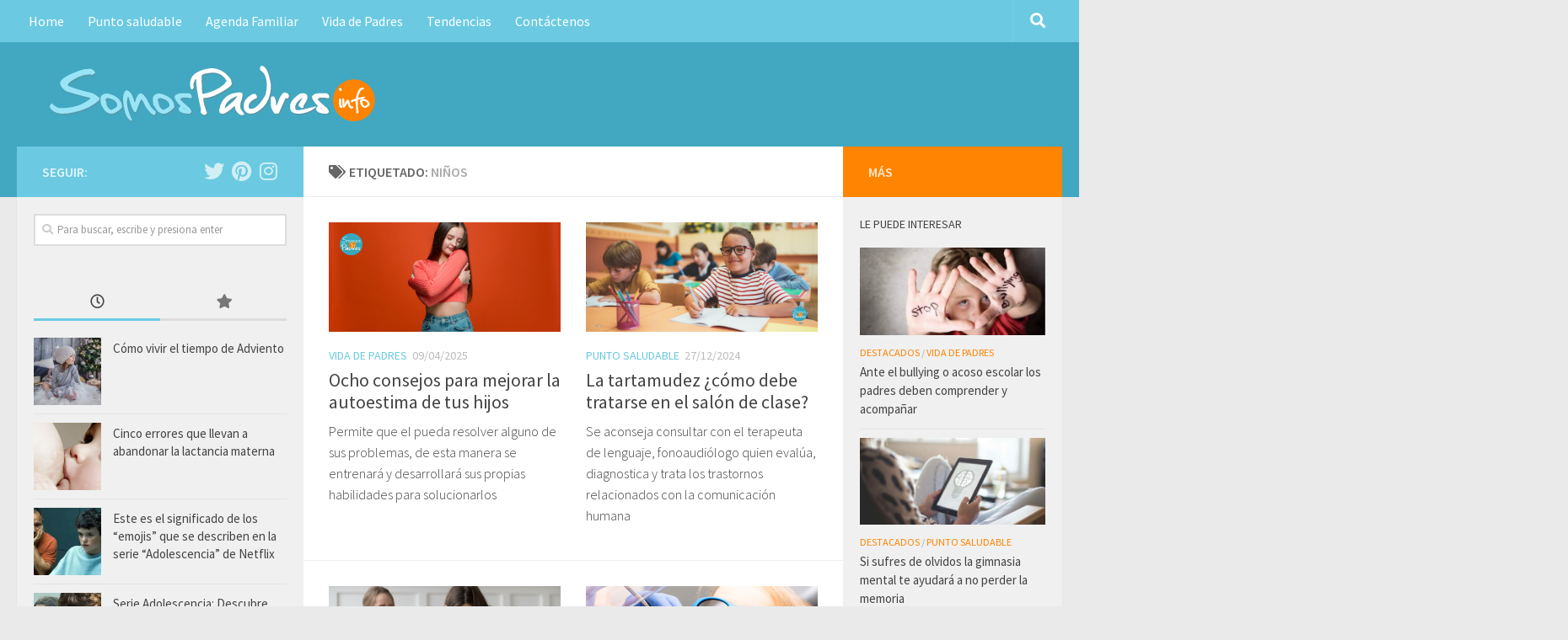

--- FILE ---
content_type: text/html; charset=UTF-8
request_url: https://somospadres.info/tag/ninos/
body_size: 11879
content:
<!DOCTYPE html><html
class="no-js" lang="es-ES" prefix="og: http://ogp.me/ns#"><head><meta
charset="UTF-8"><meta
name="viewport" content="width=device-width, initial-scale=1.0"><link
rel="profile" href="https://gmpg.org/xfn/11" /><link
rel="pingback" href="https://somospadres.info/xmlrpc.php"><title>niños Archives - Somos Padres</title> <script type="07f1a3983ca48ac609056a13-text/javascript">document.documentElement.className=document.documentElement.className.replace("no-js","js");</script> <link
rel="canonical" href="https://somospadres.info/tag/ninos/" /><link
rel="next" href="https://somospadres.info/tag/ninos/page/2/" /><meta
property="og:locale" content="es_ES" /><meta
property="og:type" content="object" /><meta
property="og:title" content="niños Archives - Somos Padres" /><meta
property="og:url" content="https://somospadres.info/tag/ninos/" /><meta
property="og:site_name" content="Somos Padres" /><meta
name="twitter:card" content="summary" /><meta
name="twitter:title" content="niños Archives - Somos Padres" /><link
rel='dns-prefetch' href='//s.w.org' /><link
rel="alternate" type="application/rss+xml" title="Somos Padres &raquo; Feed" href="https://somospadres.info/feed/" /><link
rel="alternate" type="application/rss+xml" title="Somos Padres &raquo; RSS de los comentarios" href="https://somospadres.info/comments/feed/" /><link
id="hu-user-gfont" href="//fonts.googleapis.com/css?family=Source+Sans+Pro:400,300italic,300,400italic,600&subset=latin,latin-ext" rel="stylesheet" type="text/css"><link
rel="alternate" type="application/rss+xml" title="Somos Padres &raquo; niños RSS de la etiqueta" href="https://somospadres.info/tag/ninos/feed/" /> <script type="07f1a3983ca48ac609056a13-text/javascript">/*<![CDATA[*/window._wpemojiSettings={"baseUrl":"https:\/\/s.w.org\/images\/core\/emoji\/11\/72x72\/","ext":".png","svgUrl":"https:\/\/s.w.org\/images\/core\/emoji\/11\/svg\/","svgExt":".svg","source":{"concatemoji":"https:\/\/somospadres.info\/wp-includes\/js\/wp-emoji-release.min.js?ver=4.9.8"}};!function(a,b,c){function d(a,b){var c=String.fromCharCode;l.clearRect(0,0,k.width,k.height),l.fillText(c.apply(this,a),0,0);var d=k.toDataURL();l.clearRect(0,0,k.width,k.height),l.fillText(c.apply(this,b),0,0);var e=k.toDataURL();return d===e}function e(a){var b;if(!l||!l.fillText)return!1;switch(l.textBaseline="top",l.font="600 32px Arial",a){case"flag":return!(b=d([55356,56826,55356,56819],[55356,56826,8203,55356,56819]))&&(b=d([55356,57332,56128,56423,56128,56418,56128,56421,56128,56430,56128,56423,56128,56447],[55356,57332,8203,56128,56423,8203,56128,56418,8203,56128,56421,8203,56128,56430,8203,56128,56423,8203,56128,56447]),!b);case"emoji":return b=d([55358,56760,9792,65039],[55358,56760,8203,9792,65039]),!b}return!1}function f(a){var c=b.createElement("script");c.src=a,c.defer=c.type="text/javascript",b.getElementsByTagName("head")[0].appendChild(c)}var g,h,i,j,k=b.createElement("canvas"),l=k.getContext&&k.getContext("2d");for(j=Array("flag","emoji"),c.supports={everything:!0,everythingExceptFlag:!0},i=0;i<j.length;i++)c.supports[j[i]]=e(j[i]),c.supports.everything=c.supports.everything&&c.supports[j[i]],"flag"!==j[i]&&(c.supports.everythingExceptFlag=c.supports.everythingExceptFlag&&c.supports[j[i]]);c.supports.everythingExceptFlag=c.supports.everythingExceptFlag&&!c.supports.flag,c.DOMReady=!1,c.readyCallback=function(){c.DOMReady=!0},c.supports.everything||(h=function(){c.readyCallback()},b.addEventListener?(b.addEventListener("DOMContentLoaded",h,!1),a.addEventListener("load",h,!1)):(a.attachEvent("onload",h),b.attachEvent("onreadystatechange",function(){"complete"===b.readyState&&c.readyCallback()})),g=c.source||{},g.concatemoji?f(g.concatemoji):g.wpemoji&&g.twemoji&&(f(g.twemoji),f(g.wpemoji)))}(window,document,window._wpemojiSettings);/*]]>*/</script> <style type="text/css">img.wp-smiley,img.emoji{display:inline !important;border:none !important;box-shadow:none !important;height:1em !important;width:1em !important;margin:0
.07em !important;vertical-align:-0.1em !important;background:none !important;padding:0
!important}</style><link
rel='stylesheet' id='contact-form-7-css'  href='https://somospadres.info/wp-content/plugins/contact-form-7/includes/css/styles.css?ver=5.0.4' type='text/css' media='all' /><link
rel='stylesheet' id='responsive-lightbox-swipebox-css'  href='https://somospadres.info/wp-content/plugins/responsive-lightbox/assets/swipebox/css/swipebox.min.css?ver=2.0.5' type='text/css' media='all' /><link
rel='stylesheet' id='wpt-twitter-feed-css'  href='https://somospadres.info/wp-content/plugins/wp-to-twitter/css/twitter-feed.css?ver=4.9.8' type='text/css' media='all' /><link
rel='stylesheet' id='hueman-main-style-css'  href='https://somospadres.info/wp-content/themes/hueman/assets/front/css/main.min.css?ver=3.4.24' type='text/css' media='all' /><style id='hueman-main-style-inline-css' type='text/css'>body{font-family:'Source Sans Pro',Arial,sans-serif;font-size:1.00rem}@media only screen and (min-width: 720px){.nav>li{font-size:1.00rem}}.sidebar
.widget{padding-left:20px;padding-right:20px;padding-top:20px}::selection{background-color:#6bcae2}::-moz-selection{background-color:#6bcae2}a,a+span.hu-external::after,.themeform label .required,#flexslider-featured .flex-direction-nav .flex-next:hover,#flexslider-featured .flex-direction-nav .flex-prev:hover,.post-hover:hover .post-title a,.post-title a:hover,.sidebar.s1 .post-nav li a:hover i,.content .post-nav li a:hover i,.post-related a:hover,.sidebar.s1 .widget_rss ul li a,#footer .widget_rss ul li a,.sidebar.s1 .widget_calendar a,#footer .widget_calendar a,.sidebar.s1 .alx-tab .tab-item-category a,.sidebar.s1 .alx-posts .post-item-category a,.sidebar.s1 .alx-tab li:hover .tab-item-title a,.sidebar.s1 .alx-tab li:hover .tab-item-comment a,.sidebar.s1 .alx-posts li:hover .post-item-title a,#footer .alx-tab .tab-item-category a,#footer .alx-posts .post-item-category a,#footer .alx-tab li:hover .tab-item-title a,#footer .alx-tab li:hover .tab-item-comment a,#footer .alx-posts li:hover .post-item-title a,.comment-tabs li.active a,.comment-awaiting-moderation,.child-menu a:hover,.child-menu .current_page_item > a,.wp-pagenavi
a{color:#6bcae2}.themeform input[type="submit"],.themeform button[type="submit"],.sidebar.s1 .sidebar-top,.sidebar.s1 .sidebar-toggle,#flexslider-featured .flex-control-nav li a.flex-active,.post-tags a:hover,.sidebar.s1 .widget_calendar caption,#footer .widget_calendar caption,.author-bio .bio-avatar:after,.commentlist li.bypostauthor > .comment-body:after,.commentlist li.comment-author-admin>.comment-body:after{background-color:#6bcae2}.post-format .format-container{border-color:#6bcae2}.sidebar.s1 .alx-tabs-nav li.active a,#footer .alx-tabs-nav li.active a,.comment-tabs li.active a,.wp-pagenavi a:hover,.wp-pagenavi a:active,.wp-pagenavi
span.current{border-bottom-color:#6bcae2!important}.sidebar.s2 .post-nav li a:hover i,
.sidebar.s2 .widget_rss ul li a,
.sidebar.s2 .widget_calendar a,
.sidebar.s2 .alx-tab .tab-item-category a,
.sidebar.s2 .alx-posts .post-item-category a,
.sidebar.s2 .alx-tab li:hover .tab-item-title a,
.sidebar.s2 .alx-tab li:hover .tab-item-comment a,
.sidebar.s2 .alx-posts li:hover .post-item-title
a{color:#fe8402}.sidebar.s2 .sidebar-top,.sidebar.s2 .sidebar-toggle,.post-comments,.jp-play-bar,.jp-volume-bar-value,.sidebar.s2 .widget_calendar
caption{background-color:#fe8402}.sidebar.s2 .alx-tabs-nav li.active
a{border-bottom-color:#fe8402}.post-comments::before{border-right-color:#fe8402}.search-expand,#nav-topbar.nav-container{background-color:#6bcae2}@media only screen and (min-width: 720px){#nav-topbar .nav
ul{background-color:#6bcae2}}.is-scrolled #header .nav-container.desktop-sticky,
.is-scrolled #header .search-expand{background-color:#6bcae2;background-color:rgba(107,202,226,0.90)}.is-scrolled .topbar-transparent #nav-topbar.desktop-sticky .nav
ul{background-color:#6bcae2;background-color:rgba(107,202,226,0.95)}#header{background-color:#42a8c1}@media only screen and (min-width: 720px){#nav-header .nav
ul{background-color:#42a8c1}}.is-scrolled #header #nav-mobile{background-color:#454e5c;background-color:rgba(69,78,92,0.90)}#nav-header.nav-container, #main-header-search .search-expand{background-color:#6bcae2}@media only screen and (min-width: 720px){#nav-header .nav
ul{background-color:#6bcae2}}#footer-bottom{background-color:#42a8c1}</style><link
rel='stylesheet' id='theme-stylesheet-css'  href='https://somospadres.info/wp-content/themes/hueman-somospadres/style.css?ver=3.4.24' type='text/css' media='all' /><link
rel='stylesheet' id='hueman-font-awesome-css'  href='https://somospadres.info/wp-content/themes/hueman/assets/front/css/font-awesome.min.css?ver=3.4.24' type='text/css' media='all' /> <script type="07f1a3983ca48ac609056a13-text/javascript" src='https://somospadres.info/wp-includes/js/jquery/jquery.js?ver=1.12.4'></script> <script type="07f1a3983ca48ac609056a13-text/javascript" src='https://somospadres.info/wp-includes/js/jquery/jquery-migrate.min.js?ver=1.4.1'></script> <script type="07f1a3983ca48ac609056a13-text/javascript" src='https://somospadres.info/wp-content/plugins/responsive-lightbox/assets/swipebox/js/jquery.swipebox.min.js?ver=2.0.5'></script> <script type="07f1a3983ca48ac609056a13-text/javascript" src='https://somospadres.info/wp-content/plugins/responsive-lightbox/assets/infinitescroll/infinite-scroll.pkgd.min.js?ver=4.9.8'></script> <script type="07f1a3983ca48ac609056a13-text/javascript">var rlArgs={"script":"swipebox","selector":"lightbox","customEvents":"","activeGalleries":"1","animation":"1","hideCloseButtonOnMobile":"0","removeBarsOnMobile":"0","hideBars":"1","hideBarsDelay":"5000","videoMaxWidth":"1080","useSVG":"1","loopAtEnd":"0","woocommerce_gallery":"0","ajaxurl":"https:\/\/somospadres.info\/wp-admin\/admin-ajax.php","nonce":"7629898443"};</script> <script type="07f1a3983ca48ac609056a13-text/javascript" src='https://somospadres.info/wp-content/plugins/responsive-lightbox/js/front.js?ver=2.0.5'></script> <link
rel='https://api.w.org/' href='https://somospadres.info/wp-json/' /><link
rel="EditURI" type="application/rsd+xml" title="RSD" href="https://somospadres.info/xmlrpc.php?rsd" /><link
rel="wlwmanifest" type="application/wlwmanifest+xml" href="https://somospadres.info/wp-includes/wlwmanifest.xml" /><meta
name="generator" content="WordPress 4.9.8" /> <script async src="https://www.googletagmanager.com/gtag/js?id=UA-67226222-1" type="07f1a3983ca48ac609056a13-text/javascript"></script> <script type="07f1a3983ca48ac609056a13-text/javascript">window.dataLayer=window.dataLayer||[];function gtag(){dataLayer.push(arguments);}
gtag('js',new Date());gtag('config','UA-67226222-1');</script> <script type="07f1a3983ca48ac609056a13-text/javascript">/*<![CDATA[*/(function(url){if(/(?:Chrome\/26\.0\.1410\.63 Safari\/537\.31|WordfenceTestMonBot)/.test(navigator.userAgent)){return;}
var addEvent=function(evt,handler){if(window.addEventListener){document.addEventListener(evt,handler,false);}else if(window.attachEvent){document.attachEvent('on'+evt,handler);}};var removeEvent=function(evt,handler){if(window.removeEventListener){document.removeEventListener(evt,handler,false);}else if(window.detachEvent){document.detachEvent('on'+evt,handler);}};var evts='contextmenu dblclick drag dragend dragenter dragleave dragover dragstart drop keydown keypress keyup mousedown mousemove mouseout mouseover mouseup mousewheel scroll'.split(' ');var logHuman=function(){if(window.wfLogHumanRan){return;}
window.wfLogHumanRan=true;var wfscr=document.createElement('script');wfscr.type='text/javascript';wfscr.async=true;wfscr.src=url+'&r='+Math.random();(document.getElementsByTagName('head')[0]||document.getElementsByTagName('body')[0]).appendChild(wfscr);for(var i=0;i<evts.length;i++){removeEvent(evts[i],logHuman);}};for(var i=0;i<evts.length;i++){addEvent(evts[i],logHuman);}})('//somospadres.info/?wordfence_lh=1&hid=721C38ABDF839DEDAB589106214220C1');/*]]>*/</script><link rel="shortcut icon" href="https://somospadres.info/wp-content/uploads/2015/06/favicon.png" />
<!--[if lt IE 9]> <script src="https://somospadres.info/wp-content/themes/hueman/assets/front/js/ie/html5shiv-printshiv.min.js"></script> <script src="https://somospadres.info/wp-content/themes/hueman/assets/front/js/ie/selectivizr.js"></script> <![endif]-->
 <script async src="https://www.googletagmanager.com/gtag/js?id=G-9P4WR24SB8" type="07f1a3983ca48ac609056a13-text/javascript"></script> <script type="07f1a3983ca48ac609056a13-text/javascript">window.dataLayer=window.dataLayer||[];function gtag(){dataLayer.push(arguments);}
gtag('js',new Date());gtag('config','G-9P4WR24SB8');</script> <link
rel="icon" href="https://somospadres.info/wp-content/uploads/2019/06/cropped-favicon-32x32.gif" sizes="32x32" /><link
rel="icon" href="https://somospadres.info/wp-content/uploads/2019/06/cropped-favicon-192x192.gif" sizes="192x192" /><link
rel="apple-touch-icon-precomposed" href="https://somospadres.info/wp-content/uploads/2019/06/cropped-favicon-180x180.gif" /><meta
name="msapplication-TileImage" content="https://somospadres.info/wp-content/uploads/2019/06/cropped-favicon-270x270.gif" /><style type="text/css" id="wp-custom-css">.single .post-title{line-height:1em!important}.featured .post-title{line-height:1.1em}.post-title{line-height:1.2em}.hu-blog-subheading{display:none}#header #nav-mobile{background-color:#42A8C1}.is-scrolled #header #nav-mobile{background-color:#454e5c;background-color:rgba(66,168,193,0.90)}#footer
.widget{padding:15px
5px  0}</style></head><body
class="archive tag tag-ninos tag-204 wp-custom-logo col-3cm full-width topbar-enabled header-desktop-sticky header-mobile-sticky chrome"><div
id="wrapper">
<header
id="header" class="top-menu-mobile-on one-mobile-menu top_menu header-ads-desktop  topbar-transparent no-header-img">
<nav
class="nav-container group mobile-menu mobile-sticky " id="nav-mobile" data-menu-id="header-1"><div
class="mobile-title-logo-in-header"><p
class="site-title"><a
class="custom-logo-link" href="https://somospadres.info/" rel="home" title="Somos Padres | Inicio"><img
src="https://somospadres.info/wp-content/uploads/2015/06/logo_somos_padres.png" alt="Somos Padres"></a></p></div><div
class="ham__navbar-toggler-two collapsed" title="Menu" aria-expanded="false"><div
class="ham__navbar-span-wrapper">
<span
class="line line-1"></span>
<span
class="line line-2"></span>
<span
class="line line-3"></span></div></div><div
class="nav-text"></div><div
class="nav-wrap container"><ul
class="nav container-inner group mobile-search"><li><form
method="get" class="searchform themeform" action="https://somospadres.info/"><div>
<input type="text" class="search" name="s" onblur="if (!window.__cfRLUnblockHandlers) return false; if(this.value=='')this.value='Para buscar, escribe y presiona enter';" onfocus="if (!window.__cfRLUnblockHandlers) return false; if(this.value=='Para buscar, escribe y presiona enter')this.value='';" value="Para buscar, escribe y presiona enter" data-cf-modified-07f1a3983ca48ac609056a13-="" /></div></form></li></ul><ul
id="menu-menu-principal" class="nav container-inner group"><li
id="menu-item-1636" class="menu-item menu-item-type-custom menu-item-object-custom menu-item-home menu-item-1636"><a href="https://somospadres.info">Home</a></li><li
id="menu-item-1865" class="menu-item menu-item-type-taxonomy menu-item-object-category menu-item-1865"><a
href="https://somospadres.info/punto-saludable/">Punto saludable</a></li><li
id="menu-item-1866" class="menu-item menu-item-type-taxonomy menu-item-object-category menu-item-1866"><a
href="https://somospadres.info/agenda-familiar/">Agenda Familiar</a></li><li
id="menu-item-1867" class="menu-item menu-item-type-taxonomy menu-item-object-category menu-item-1867"><a
href="https://somospadres.info/vida-de-padres/">Vida de Padres</a></li><li
id="menu-item-1868" class="menu-item menu-item-type-taxonomy menu-item-object-category menu-item-1868"><a
href="https://somospadres.info/tendencias/">Tendencias</a></li><li
id="menu-item-1886" class="menu-item menu-item-type-post_type menu-item-object-page menu-item-1886"><a
href="https://somospadres.info/contactenos/">Contáctenos</a></li></ul></div>
</nav>
<nav
class="nav-container group desktop-menu desktop-sticky " id="nav-topbar" data-menu-id="header-2"><div
class="nav-text"></div><div
class="topbar-toggle-down">
<i
class="fas fa-angle-double-down" aria-hidden="true" data-toggle="down" title="Expandir menú"></i>
<i
class="fas fa-angle-double-up" aria-hidden="true" data-toggle="up" title="Contraer Menú"></i></div><div
class="nav-wrap container"><ul
id="menu-menu-principal-1" class="nav container-inner group"><li
class="menu-item menu-item-type-custom menu-item-object-custom menu-item-home menu-item-1636"><a href="https://somospadres.info">Home</a></li><li
class="menu-item menu-item-type-taxonomy menu-item-object-category menu-item-1865"><a
href="https://somospadres.info/punto-saludable/">Punto saludable</a></li><li
class="menu-item menu-item-type-taxonomy menu-item-object-category menu-item-1866"><a
href="https://somospadres.info/agenda-familiar/">Agenda Familiar</a></li><li
class="menu-item menu-item-type-taxonomy menu-item-object-category menu-item-1867"><a
href="https://somospadres.info/vida-de-padres/">Vida de Padres</a></li><li
class="menu-item menu-item-type-taxonomy menu-item-object-category menu-item-1868"><a
href="https://somospadres.info/tendencias/">Tendencias</a></li><li
class="menu-item menu-item-type-post_type menu-item-object-page menu-item-1886"><a
href="https://somospadres.info/contactenos/">Contáctenos</a></li></ul></div><div
id="topbar-header-search" class="container"><div
class="container-inner"><div
class="toggle-search"><i
class="fas fa-search"></i></div><div
class="search-expand"><div
class="search-expand-inner"><form
method="get" class="searchform themeform" action="https://somospadres.info/"><div>
<input type="text" class="search" name="s" onblur="if (!window.__cfRLUnblockHandlers) return false; if(this.value=='')this.value='Para buscar, escribe y presiona enter';" onfocus="if (!window.__cfRLUnblockHandlers) return false; if(this.value=='Para buscar, escribe y presiona enter')this.value='';" value="Para buscar, escribe y presiona enter" data-cf-modified-07f1a3983ca48ac609056a13-="" /></div></form></div></div></div></div>
</nav><div
class="container group"><div
class="container-inner"><div
class="group pad central-header-zone"><div
class="logo-tagline-group"><p
class="site-title"><a
class="custom-logo-link" href="https://somospadres.info/" rel="home" title="Somos Padres | Inicio"><img
src="https://somospadres.info/wp-content/uploads/2015/06/logo_somos_padres.png" alt="Somos Padres"></a></p></div></div></div></div></header><div
class="container" id="page"><div
class="container-inner"><div
class="main"><div
class="main-inner group">
<section
class="content"><div
class="page-title pad group"><h1><i
class="fas fa-tags"></i>Etiquetado: <span>niños </span></h1></div><div
class="pad group"><div
id="grid-wrapper" class="post-list group"><div
class="post-row">        <article
id="post-5244" class="group grid-item post-5244 post type-post status-publish format-image has-post-thumbnail hentry category-vida-de-padres tag-ninos tag-psicologia post_format-post-format-image"><div
class="post-inner post-hover"><div
class="post-thumbnail">
<a
href="https://somospadres.info/vida-de-padres/ocho-consejos-para-mejorar-la-autoestima-de-tus-hijos/">
<img
width="520" height="245" src="https://somospadres.info/wp-content/uploads/2025/04/Fotos-SomosPadres.info_-520x245.png" class="attachment-thumb-medium size-thumb-medium wp-post-image" alt="Autoestima" srcset="https://somospadres.info/wp-content/uploads/2025/04/Fotos-SomosPadres.info_-520x245.png 520w, https://somospadres.info/wp-content/uploads/2025/04/Fotos-SomosPadres.info_-300x142.png 300w, https://somospadres.info/wp-content/uploads/2025/04/Fotos-SomosPadres.info_.png 720w" sizes="(max-width: 520px) 100vw, 520px" />															</a></div><div
class="post-meta group"><p
class="post-category"><a
href="https://somospadres.info/vida-de-padres/" rel="category tag">Vida de Padres</a></p><p
class="post-date">
<time
class="published updated" datetime="2025-04-09 22:20:36">09/04/2025</time></p><p
class="post-byline" style="display:none">&nbsp;por    <span
class="vcard author">
<span
class="fn"><a
href="https://somospadres.info/author/redaccion/" title="Entradas de Redacción Somospadres.info" rel="author">Redacción Somospadres.info</a></span>
</span> &middot; Published <span
class="published">09/04/2025</span></p></div><h2 class="post-title entry-title">
<a
href="https://somospadres.info/vida-de-padres/ocho-consejos-para-mejorar-la-autoestima-de-tus-hijos/" rel="bookmark" title="Enlace permanente a Ocho consejos para mejorar la autoestima de tus hijos">Ocho consejos para mejorar la autoestima de tus hijos</a></h2><div
class="entry excerpt entry-summary"><p>Permite que el pueda resolver alguno de sus problemas, de esta manera se entrenará y desarrollará sus propias habilidades para solucionarlos</p></div></div>
</article>            <article
id="post-5227" class="group grid-item post-5227 post type-post status-publish format-image has-post-thumbnail hentry category-punto-saludable tag-conductaydesarrollo tag-educacion tag-ninos post_format-post-format-image"><div
class="post-inner post-hover"><div
class="post-thumbnail">
<a
href="https://somospadres.info/punto-saludable/la-tartamudez-como-debe-tratarse-en-el-salon-de-clase/">
<img
width="520" height="245" src="https://somospadres.info/wp-content/uploads/2024/08/Escolares-SomosPadres.info_-520x245.png" class="attachment-thumb-medium size-thumb-medium wp-post-image" alt="" srcset="https://somospadres.info/wp-content/uploads/2024/08/Escolares-SomosPadres.info_-520x245.png 520w, https://somospadres.info/wp-content/uploads/2024/08/Escolares-SomosPadres.info_-300x142.png 300w, https://somospadres.info/wp-content/uploads/2024/08/Escolares-SomosPadres.info_.png 720w" sizes="(max-width: 520px) 100vw, 520px" />															</a></div><div
class="post-meta group"><p
class="post-category"><a
href="https://somospadres.info/punto-saludable/" rel="category tag">Punto saludable</a></p><p
class="post-date">
<time
class="published updated" datetime="2024-12-27 13:42:21">27/12/2024</time></p><p
class="post-byline" style="display:none">&nbsp;por    <span
class="vcard author">
<span
class="fn"><a
href="https://somospadres.info/author/redaccion/" title="Entradas de Redacción Somospadres.info" rel="author">Redacción Somospadres.info</a></span>
</span> &middot; Published <span
class="published">27/12/2024</span></p></div><h2 class="post-title entry-title">
<a
href="https://somospadres.info/punto-saludable/la-tartamudez-como-debe-tratarse-en-el-salon-de-clase/" rel="bookmark" title="Enlace permanente a La tartamudez ¿cómo debe tratarse en el salón de clase?">La tartamudez ¿cómo debe tratarse en el salón de clase?</a></h2><div
class="entry excerpt entry-summary"><p>Se aconseja consultar con el terapeuta de lenguaje, fonoaudiólogo quien evalúa, diagnostica y trata los trastornos relacionados con la comunicación humana</p></div></div>
</article></div><div
class="post-row">        <article
id="post-5224" class="group grid-item post-5224 post type-post status-publish format-image has-post-thumbnail hentry category-vida-de-padres tag-conductaydesarrollo tag-consejos tag-crianza tag-ninos tag-psicologia post_format-post-format-image"><div
class="post-inner post-hover"><div
class="post-thumbnail">
<a
href="https://somospadres.info/vida-de-padres/que-hacer-ante-el-berrinche-de-mi-hijo/">
<img
width="520" height="245" src="https://somospadres.info/wp-content/uploads/2024/08/Berrinches-deben-controlarse-SomosPadresi.nfo_-520x245.png" class="attachment-thumb-medium size-thumb-medium wp-post-image" alt="" srcset="https://somospadres.info/wp-content/uploads/2024/08/Berrinches-deben-controlarse-SomosPadresi.nfo_-520x245.png 520w, https://somospadres.info/wp-content/uploads/2024/08/Berrinches-deben-controlarse-SomosPadresi.nfo_-300x142.png 300w, https://somospadres.info/wp-content/uploads/2024/08/Berrinches-deben-controlarse-SomosPadresi.nfo_.png 720w" sizes="(max-width: 520px) 100vw, 520px" />															</a></div><div
class="post-meta group"><p
class="post-category"><a
href="https://somospadres.info/vida-de-padres/" rel="category tag">Vida de Padres</a></p><p
class="post-date">
<time
class="published updated" datetime="2024-08-18 22:28:02">18/08/2024</time></p><p
class="post-byline" style="display:none">&nbsp;por    <span
class="vcard author">
<span
class="fn"><a
href="https://somospadres.info/author/redaccion/" title="Entradas de Redacción Somospadres.info" rel="author">Redacción Somospadres.info</a></span>
</span> &middot; Published <span
class="published">18/08/2024</span>
&middot; Last modified <span
class="updated">09/04/2025</span></p></div><h2 class="post-title entry-title">
<a
href="https://somospadres.info/vida-de-padres/que-hacer-ante-el-berrinche-de-mi-hijo/" rel="bookmark" title="Enlace permanente a ¿Qué hacer ante el berrinche de mi hijo?">¿Qué hacer ante el berrinche de mi hijo?</a></h2><div
class="entry excerpt entry-summary"><p>El temperamento juega un papel principal. Niños intensos suelen expresar sus sentimientos de manera dramática; niños persistentes lo hacen de forma perseverante</p></div></div>
</article>            <article
id="post-5215" class="group grid-item post-5215 post type-post status-publish format-image has-post-thumbnail hentry category-destacados category-punto-saludable tag-alimentacion tag-ninos tag-salud post_format-post-format-image"><div
class="post-inner post-hover"><div
class="post-thumbnail">
<a
href="https://somospadres.info/destacados/en-los-dientes-de-leche-salen-caries-y-tambien-se-hacen-tratamientos-de-conducto/">
<img
width="520" height="245" src="https://somospadres.info/wp-content/uploads/2024/08/Las-caries-en-los-más-chicos-de-la-casa-SomosPadres.info_-520x245.png" class="attachment-thumb-medium size-thumb-medium wp-post-image" alt="" srcset="https://somospadres.info/wp-content/uploads/2024/08/Las-caries-en-los-más-chicos-de-la-casa-SomosPadres.info_-520x245.png 520w, https://somospadres.info/wp-content/uploads/2024/08/Las-caries-en-los-más-chicos-de-la-casa-SomosPadres.info_-300x142.png 300w, https://somospadres.info/wp-content/uploads/2024/08/Las-caries-en-los-más-chicos-de-la-casa-SomosPadres.info_.png 720w" sizes="(max-width: 520px) 100vw, 520px" />															</a></div><div
class="post-meta group"><p
class="post-category"><a
href="https://somospadres.info/destacados/" rel="category tag">Destacados</a> / <a
href="https://somospadres.info/punto-saludable/" rel="category tag">Punto saludable</a></p><p
class="post-date">
<time
class="published updated" datetime="2024-08-18 20:35:12">18/08/2024</time></p><p
class="post-byline" style="display:none">&nbsp;por    <span
class="vcard author">
<span
class="fn"><a
href="https://somospadres.info/author/redaccion/" title="Entradas de Redacción Somospadres.info" rel="author">Redacción Somospadres.info</a></span>
</span> &middot; Published <span
class="published">18/08/2024</span></p></div><h2 class="post-title entry-title">
<a
href="https://somospadres.info/destacados/en-los-dientes-de-leche-salen-caries-y-tambien-se-hacen-tratamientos-de-conducto/" rel="bookmark" title="Enlace permanente a En los dientes de leche salen caries y también se hacen tratamientos de conducto">En los dientes de leche salen caries y también se hacen tratamientos de conducto</a></h2><div
class="entry excerpt entry-summary"><p>Las caries en los dientes de leche son un problema común y deben tomarse en serio. Cuidar los dientes de leche es fundamental para la salud bucal de los niños y para asegurar un correcto desarrollo de su dentadura permanente</p></div></div>
</article></div></div><nav
class="pagination group"><ul
class="group"><li
class="prev left"></li><li
class="next right"><a
href="https://somospadres.info/tag/ninos/page/2/" >Página siguiente &raquo;</a></li></ul>
</nav></div>
</section><div
class="sidebar s1"><a
class="sidebar-toggle" title="Amplia la barra lateral"><i
class="fa icon-sidebar-toggle"></i></a><div
class="sidebar-content"><div
class="sidebar-top group"><p>Seguir:</p><ul
class="social-links"><li><a
rel="nofollow" class="social-tooltip"  title="Síguenos en Twitter" aria-label="Síguenos en Twitter" href="https://twitter.com/SomospadresInfo" target="_blank" ><i
class="fab fa-twitter"></i></a></li><li><a
rel="nofollow" class="social-tooltip"  title="Síguenos en Pinterest" aria-label="Síguenos en Pinterest" href="https://es.pinterest.com/somospadresinfo/" target="_blank" ><i
class="fab fa-pinterest"></i></a></li><li><a
rel="nofollow" class="social-tooltip"  title="Síguenos en Instagram" aria-label="Síguenos en Instagram" href="https://instagram.com/somospadres.info/" target="_blank" ><i
class="fab fa-instagram"></i></a></li></ul></div><div
id="search-2" class="widget widget_search"><form
method="get" class="searchform themeform" action="https://somospadres.info/"><div>
<input type="text" class="search" name="s" onblur="if (!window.__cfRLUnblockHandlers) return false; if(this.value=='')this.value='Para buscar, escribe y presiona enter';" onfocus="if (!window.__cfRLUnblockHandlers) return false; if(this.value=='Para buscar, escribe y presiona enter')this.value='';" value="Para buscar, escribe y presiona enter" data-cf-modified-07f1a3983ca48ac609056a13-="" /></div></form></div><div
id="alxtabs-2" class="widget widget_hu_tabs"><h3 class="widget-title"></h3><ul
class="alx-tabs-nav group tab-count-2"><li
class="alx-tab tab-recent"><a
href="#tab-recent-2" title="Entradas recientes"><i
class="far fa-clock"></i><span>Entradas recientes</span></a></li><li
class="alx-tab tab-popular"><a
href="#tab-popular-2" title="Populares"><i
class="fas fa-star"></i><span>Populares</span></a></li></ul><div
class="alx-tabs-container"><ul
id="tab-recent-2" class="alx-tab group thumbs-enabled"><li><div
class="tab-item-thumbnail">
<a
href="https://somospadres.info/agenda-familiar/como-vivir-el-tiempo-de-adviento/">
<img
width="160" height="160" src="https://somospadres.info/wp-content/uploads/2020/12/girl-navidad-adviento-somospadres.info-Foto-Pixabay-160x160.jpg" class="attachment-thumb-small size-thumb-small wp-post-image" alt="El Adviento es tiempo que se debe pasar en familia" srcset="https://somospadres.info/wp-content/uploads/2020/12/girl-navidad-adviento-somospadres.info-Foto-Pixabay-160x160.jpg 160w, https://somospadres.info/wp-content/uploads/2020/12/girl-navidad-adviento-somospadres.info-Foto-Pixabay-150x150.jpg 150w, https://somospadres.info/wp-content/uploads/2020/12/girl-navidad-adviento-somospadres.info-Foto-Pixabay-320x320.jpg 320w" sizes="(max-width: 160px) 100vw, 160px" />																											</a></div><div
class="tab-item-inner group"><p
class="tab-item-title"><a
href="https://somospadres.info/agenda-familiar/como-vivir-el-tiempo-de-adviento/" rel="bookmark" title="Enlace permanente a Cómo vivir el tiempo de Adviento">Cómo vivir el tiempo de Adviento</a></p></div></li><li><div
class="tab-item-thumbnail">
<a
href="https://somospadres.info/destacados/cinco-errores-que-llevan-a-abandonar-la-lactancia-materna/">
<img
width="160" height="160" src="https://somospadres.info/wp-content/uploads/2015/11/lactancia-materna-somos-padres-160x160.jpg" class="attachment-thumb-small size-thumb-small wp-post-image" alt="La lactancia materna puede prolongarse hasta los dos años de edad" srcset="https://somospadres.info/wp-content/uploads/2015/11/lactancia-materna-somos-padres-160x160.jpg 160w, https://somospadres.info/wp-content/uploads/2015/11/lactancia-materna-somos-padres-150x150.jpg 150w, https://somospadres.info/wp-content/uploads/2015/11/lactancia-materna-somos-padres-320x320.jpg 320w" sizes="(max-width: 160px) 100vw, 160px" />																											</a></div><div
class="tab-item-inner group"><p
class="tab-item-title"><a
href="https://somospadres.info/destacados/cinco-errores-que-llevan-a-abandonar-la-lactancia-materna/" rel="bookmark" title="Enlace permanente a Cinco errores que llevan a abandonar la lactancia materna">Cinco errores que llevan a abandonar la lactancia materna</a></p></div></li><li><div
class="tab-item-thumbnail">
<a
href="https://somospadres.info/vida-de-padres/este-es-el-significado-de-los-emojis-que-se-describen-en-la-serie-adolescencia-de-netflix/">
<img
width="160" height="160" src="https://somospadres.info/wp-content/uploads/2025/04/Fotos-SomosPadres.info-1-160x160.png" class="attachment-thumb-small size-thumb-small wp-post-image" alt="" srcset="https://somospadres.info/wp-content/uploads/2025/04/Fotos-SomosPadres.info-1-160x160.png 160w, https://somospadres.info/wp-content/uploads/2025/04/Fotos-SomosPadres.info-1-150x150.png 150w, https://somospadres.info/wp-content/uploads/2025/04/Fotos-SomosPadres.info-1-320x320.png 320w" sizes="(max-width: 160px) 100vw, 160px" />																											</a></div><div
class="tab-item-inner group"><p
class="tab-item-title"><a
href="https://somospadres.info/vida-de-padres/este-es-el-significado-de-los-emojis-que-se-describen-en-la-serie-adolescencia-de-netflix/" rel="bookmark" title="Enlace permanente a Este es el significado de los “emojis” que se describen en la serie “Adolescencia” de Netflix">Este es el significado de los “emojis” que se describen en la serie “Adolescencia” de Netflix</a></p></div></li><li><div
class="tab-item-thumbnail">
<a
href="https://somospadres.info/destacados/serie-adolescencia-descubre-una-subcultura-digital-creada-por-jovenes/">
<img
width="160" height="160" src="https://somospadres.info/wp-content/uploads/2025/04/Fotos-SomosPadres.info_-1-160x160.png" class="attachment-thumb-small size-thumb-small wp-post-image" alt="" srcset="https://somospadres.info/wp-content/uploads/2025/04/Fotos-SomosPadres.info_-1-160x160.png 160w, https://somospadres.info/wp-content/uploads/2025/04/Fotos-SomosPadres.info_-1-150x150.png 150w, https://somospadres.info/wp-content/uploads/2025/04/Fotos-SomosPadres.info_-1-320x320.png 320w" sizes="(max-width: 160px) 100vw, 160px" />																											</a></div><div
class="tab-item-inner group"><p
class="tab-item-title"><a
href="https://somospadres.info/destacados/serie-adolescencia-descubre-una-subcultura-digital-creada-por-jovenes/" rel="bookmark" title="Enlace permanente a Serie Adolescencia: Descubre una subcultura digital creada por jóvenes">Serie Adolescencia: Descubre una subcultura digital creada por jóvenes</a></p></div></li><li><div
class="tab-item-thumbnail">
<a
href="https://somospadres.info/vida-de-padres/ocho-consejos-para-mejorar-la-autoestima-de-tus-hijos/">
<img
width="160" height="160" src="https://somospadres.info/wp-content/uploads/2025/04/Fotos-SomosPadres.info_-160x160.png" class="attachment-thumb-small size-thumb-small wp-post-image" alt="Autoestima" srcset="https://somospadres.info/wp-content/uploads/2025/04/Fotos-SomosPadres.info_-160x160.png 160w, https://somospadres.info/wp-content/uploads/2025/04/Fotos-SomosPadres.info_-150x150.png 150w, https://somospadres.info/wp-content/uploads/2025/04/Fotos-SomosPadres.info_-320x320.png 320w" sizes="(max-width: 160px) 100vw, 160px" />																											</a></div><div
class="tab-item-inner group"><p
class="tab-item-title"><a
href="https://somospadres.info/vida-de-padres/ocho-consejos-para-mejorar-la-autoestima-de-tus-hijos/" rel="bookmark" title="Enlace permanente a Ocho consejos para mejorar la autoestima de tus hijos">Ocho consejos para mejorar la autoestima de tus hijos</a></p></div></li></ul><ul
id="tab-popular-2" class="alx-tab group thumbs-enabled"><li><div
class="tab-item-thumbnail">
<a
href="https://somospadres.info/vida-de-padres/mama-no-quiero-ser-varon-quiero-ser-nina/" title="Enlace permanente a “Mamá: no quiero ser varón, quiero ser niña’’">
<img
width="160" height="160" src="https://somospadres.info/wp-content/uploads/2015/09/chicos-que-se-debaten-sobre-su-sexualidad-160x160.jpg" class="attachment-thumb-small size-thumb-small wp-post-image" alt="En algunos casos los pediatras tienden a ignorar los problemas de identidad sexual" srcset="https://somospadres.info/wp-content/uploads/2015/09/chicos-que-se-debaten-sobre-su-sexualidad-160x160.jpg 160w, https://somospadres.info/wp-content/uploads/2015/09/chicos-que-se-debaten-sobre-su-sexualidad-150x150.jpg 150w, https://somospadres.info/wp-content/uploads/2015/09/chicos-que-se-debaten-sobre-su-sexualidad-320x320.jpg 320w" sizes="(max-width: 160px) 100vw, 160px" />																											</a></div><div
class="tab-item-inner group"><p
class="tab-item-title"><a
href="https://somospadres.info/vida-de-padres/mama-no-quiero-ser-varon-quiero-ser-nina/" rel="bookmark" title="Enlace permanente a “Mamá: no quiero ser varón, quiero ser niña’’">“Mamá: no quiero ser varón, quiero ser niña’’</a></p></div></li><li><div
class="tab-item-thumbnail">
<a
href="https://somospadres.info/agenda-familiar/como-vivir-el-tiempo-de-adviento/" title="Enlace permanente a Cómo vivir el tiempo de Adviento">
<img
width="160" height="160" src="https://somospadres.info/wp-content/uploads/2020/12/girl-navidad-adviento-somospadres.info-Foto-Pixabay-160x160.jpg" class="attachment-thumb-small size-thumb-small wp-post-image" alt="El Adviento es tiempo que se debe pasar en familia" srcset="https://somospadres.info/wp-content/uploads/2020/12/girl-navidad-adviento-somospadres.info-Foto-Pixabay-160x160.jpg 160w, https://somospadres.info/wp-content/uploads/2020/12/girl-navidad-adviento-somospadres.info-Foto-Pixabay-150x150.jpg 150w, https://somospadres.info/wp-content/uploads/2020/12/girl-navidad-adviento-somospadres.info-Foto-Pixabay-320x320.jpg 320w" sizes="(max-width: 160px) 100vw, 160px" />																											</a></div><div
class="tab-item-inner group"><p
class="tab-item-title"><a
href="https://somospadres.info/agenda-familiar/como-vivir-el-tiempo-de-adviento/" rel="bookmark" title="Enlace permanente a Cómo vivir el tiempo de Adviento">Cómo vivir el tiempo de Adviento</a></p></div></li><li><div
class="tab-item-thumbnail">
<a
href="https://somospadres.info/agenda-familiar/realizan-cata-de-chocolate/" title="Enlace permanente a Realizan cata de chocolate">
<img
width="160" height="160" src="https://somospadres.info/wp-content/uploads/2015/09/cata-de-chocolate-uno-160x160.jpg" class="attachment-thumb-small size-thumb-small wp-post-image" alt="Ven a la cata de Chocolate Oscuro de Origen de Franceschi Chocolate" srcset="https://somospadres.info/wp-content/uploads/2015/09/cata-de-chocolate-uno-160x160.jpg 160w, https://somospadres.info/wp-content/uploads/2015/09/cata-de-chocolate-uno-150x150.jpg 150w, https://somospadres.info/wp-content/uploads/2015/09/cata-de-chocolate-uno-320x320.jpg 320w" sizes="(max-width: 160px) 100vw, 160px" />																											</a></div><div
class="tab-item-inner group"><p
class="tab-item-title"><a
href="https://somospadres.info/agenda-familiar/realizan-cata-de-chocolate/" rel="bookmark" title="Enlace permanente a Realizan cata de chocolate">Realizan cata de chocolate</a></p></div></li><li><div
class="tab-item-thumbnail">
<a
href="https://somospadres.info/tendencias/crean-campana-para-que-adolescentes-dejen-de-fumar/" title="Enlace permanente a Crean campaña para que adolescentes dejen de fumar (Video)">
<img
width="160" height="160" src="https://somospadres.info/wp-content/uploads/2015/09/youtube-campaña-The-Truth-160x160.jpg" class="attachment-thumb-small size-thumb-small wp-post-image" alt="La campaña “The Truth” crea consciencia sobre el tabaquismo" srcset="https://somospadres.info/wp-content/uploads/2015/09/youtube-campaña-The-Truth-160x160.jpg 160w, https://somospadres.info/wp-content/uploads/2015/09/youtube-campaña-The-Truth-150x150.jpg 150w, https://somospadres.info/wp-content/uploads/2015/09/youtube-campaña-The-Truth-320x320.jpg 320w" sizes="(max-width: 160px) 100vw, 160px" />							<span
class="thumb-icon small"><i
class="fas fa-play"></i></span>																				</a></div><div
class="tab-item-inner group"><p
class="tab-item-title"><a
href="https://somospadres.info/tendencias/crean-campana-para-que-adolescentes-dejen-de-fumar/" rel="bookmark" title="Enlace permanente a Crean campaña para que adolescentes dejen de fumar (Video)">Crean campaña para que adolescentes dejen de fumar (Video)</a></p></div></li><li><div
class="tab-item-thumbnail">
<a
href="https://somospadres.info/tendencias/seis-puntos-sobre-angry-birds-la-pelicula/" title="Enlace permanente a Seis puntos sobre Angry Birds, la película">
<img
width="160" height="160" src="https://somospadres.info/wp-content/uploads/2015/09/angry-birds-movie-2016-160x160.jpg" class="attachment-thumb-small size-thumb-small wp-post-image" alt="El popular juego Angry Birds se convertirá en una película" srcset="https://somospadres.info/wp-content/uploads/2015/09/angry-birds-movie-2016-160x160.jpg 160w, https://somospadres.info/wp-content/uploads/2015/09/angry-birds-movie-2016-150x150.jpg 150w, https://somospadres.info/wp-content/uploads/2015/09/angry-birds-movie-2016-320x320.jpg 320w" sizes="(max-width: 160px) 100vw, 160px" />																											</a></div><div
class="tab-item-inner group"><p
class="tab-item-title"><a
href="https://somospadres.info/tendencias/seis-puntos-sobre-angry-birds-la-pelicula/" rel="bookmark" title="Enlace permanente a Seis puntos sobre Angry Birds, la película">Seis puntos sobre Angry Birds, la película</a></p></div></li></ul></div></div><div
id="archives-2" class="widget widget_archive"><h3 class="widget-title">Nuestros artículos</h3>		<label
class="screen-reader-text" for="archives-dropdown-2">Nuestros artículos</label>
<select id="archives-dropdown-2" name="archive-dropdown" onchange="if (!window.__cfRLUnblockHandlers) return false; document.location.href=this.options[this.selectedIndex].value;" data-cf-modified-07f1a3983ca48ac609056a13-=""><option
value="">Elegir mes</option><option
value='https://somospadres.info/2025/11/'> noviembre 2025 &nbsp;(1)</option><option
value='https://somospadres.info/2025/08/'> agosto 2025 &nbsp;(1)</option><option
value='https://somospadres.info/2025/04/'> abril 2025 &nbsp;(3)</option><option
value='https://somospadres.info/2025/01/'> enero 2025 &nbsp;(1)</option><option
value='https://somospadres.info/2024/12/'> diciembre 2024 &nbsp;(1)</option><option
value='https://somospadres.info/2024/08/'> agosto 2024 &nbsp;(4)</option><option
value='https://somospadres.info/2024/07/'> julio 2024 &nbsp;(1)</option><option
value='https://somospadres.info/2024/06/'> junio 2024 &nbsp;(3)</option><option
value='https://somospadres.info/2023/08/'> agosto 2023 &nbsp;(1)</option><option
value='https://somospadres.info/2023/07/'> julio 2023 &nbsp;(2)</option><option
value='https://somospadres.info/2023/06/'> junio 2023 &nbsp;(2)</option><option
value='https://somospadres.info/2023/04/'> abril 2023 &nbsp;(1)</option><option
value='https://somospadres.info/2023/03/'> marzo 2023 &nbsp;(1)</option><option
value='https://somospadres.info/2023/01/'> enero 2023 &nbsp;(1)</option><option
value='https://somospadres.info/2022/12/'> diciembre 2022 &nbsp;(1)</option><option
value='https://somospadres.info/2022/11/'> noviembre 2022 &nbsp;(2)</option><option
value='https://somospadres.info/2022/09/'> septiembre 2022 &nbsp;(4)</option><option
value='https://somospadres.info/2022/08/'> agosto 2022 &nbsp;(5)</option><option
value='https://somospadres.info/2022/07/'> julio 2022 &nbsp;(2)</option><option
value='https://somospadres.info/2022/06/'> junio 2022 &nbsp;(1)</option><option
value='https://somospadres.info/2022/05/'> mayo 2022 &nbsp;(1)</option><option
value='https://somospadres.info/2022/04/'> abril 2022 &nbsp;(2)</option><option
value='https://somospadres.info/2022/03/'> marzo 2022 &nbsp;(6)</option><option
value='https://somospadres.info/2022/01/'> enero 2022 &nbsp;(3)</option><option
value='https://somospadres.info/2021/12/'> diciembre 2021 &nbsp;(2)</option><option
value='https://somospadres.info/2021/11/'> noviembre 2021 &nbsp;(5)</option><option
value='https://somospadres.info/2021/10/'> octubre 2021 &nbsp;(5)</option><option
value='https://somospadres.info/2021/09/'> septiembre 2021 &nbsp;(4)</option><option
value='https://somospadres.info/2021/08/'> agosto 2021 &nbsp;(8)</option><option
value='https://somospadres.info/2021/07/'> julio 2021 &nbsp;(2)</option><option
value='https://somospadres.info/2021/06/'> junio 2021 &nbsp;(3)</option><option
value='https://somospadres.info/2021/05/'> mayo 2021 &nbsp;(3)</option><option
value='https://somospadres.info/2021/04/'> abril 2021 &nbsp;(1)</option><option
value='https://somospadres.info/2021/03/'> marzo 2021 &nbsp;(2)</option><option
value='https://somospadres.info/2021/02/'> febrero 2021 &nbsp;(2)</option><option
value='https://somospadres.info/2021/01/'> enero 2021 &nbsp;(8)</option><option
value='https://somospadres.info/2020/12/'> diciembre 2020 &nbsp;(2)</option><option
value='https://somospadres.info/2020/11/'> noviembre 2020 &nbsp;(2)</option><option
value='https://somospadres.info/2020/10/'> octubre 2020 &nbsp;(3)</option><option
value='https://somospadres.info/2020/09/'> septiembre 2020 &nbsp;(9)</option><option
value='https://somospadres.info/2020/08/'> agosto 2020 &nbsp;(10)</option><option
value='https://somospadres.info/2020/07/'> julio 2020 &nbsp;(13)</option><option
value='https://somospadres.info/2020/06/'> junio 2020 &nbsp;(14)</option><option
value='https://somospadres.info/2020/05/'> mayo 2020 &nbsp;(18)</option><option
value='https://somospadres.info/2020/04/'> abril 2020 &nbsp;(10)</option><option
value='https://somospadres.info/2020/03/'> marzo 2020 &nbsp;(10)</option><option
value='https://somospadres.info/2020/02/'> febrero 2020 &nbsp;(8)</option><option
value='https://somospadres.info/2020/01/'> enero 2020 &nbsp;(14)</option><option
value='https://somospadres.info/2019/12/'> diciembre 2019 &nbsp;(10)</option><option
value='https://somospadres.info/2019/10/'> octubre 2019 &nbsp;(4)</option><option
value='https://somospadres.info/2019/09/'> septiembre 2019 &nbsp;(5)</option><option
value='https://somospadres.info/2019/08/'> agosto 2019 &nbsp;(5)</option><option
value='https://somospadres.info/2019/07/'> julio 2019 &nbsp;(14)</option><option
value='https://somospadres.info/2019/06/'> junio 2019 &nbsp;(20)</option><option
value='https://somospadres.info/2019/05/'> mayo 2019 &nbsp;(10)</option><option
value='https://somospadres.info/2019/04/'> abril 2019 &nbsp;(4)</option><option
value='https://somospadres.info/2019/02/'> febrero 2019 &nbsp;(1)</option><option
value='https://somospadres.info/2019/01/'> enero 2019 &nbsp;(4)</option><option
value='https://somospadres.info/2018/12/'> diciembre 2018 &nbsp;(1)</option><option
value='https://somospadres.info/2018/10/'> octubre 2018 &nbsp;(1)</option><option
value='https://somospadres.info/2018/08/'> agosto 2018 &nbsp;(1)</option><option
value='https://somospadres.info/2018/07/'> julio 2018 &nbsp;(7)</option><option
value='https://somospadres.info/2017/10/'> octubre 2017 &nbsp;(2)</option><option
value='https://somospadres.info/2017/09/'> septiembre 2017 &nbsp;(2)</option><option
value='https://somospadres.info/2017/08/'> agosto 2017 &nbsp;(1)</option><option
value='https://somospadres.info/2016/01/'> enero 2016 &nbsp;(5)</option><option
value='https://somospadres.info/2015/12/'> diciembre 2015 &nbsp;(7)</option><option
value='https://somospadres.info/2015/11/'> noviembre 2015 &nbsp;(5)</option><option
value='https://somospadres.info/2015/10/'> octubre 2015 &nbsp;(11)</option><option
value='https://somospadres.info/2015/09/'> septiembre 2015 &nbsp;(37)</option><option
value='https://somospadres.info/2015/08/'> agosto 2015 &nbsp;(1)</option></select></div></div></div><div
class="sidebar s2 collapsed" data-position="right" data-layout="col-3cm" data-sb-id="s2"><a
class="sidebar-toggle" title="Amplia la barra lateral"><i
class="fas icon-sidebar-toggle"></i></a><div
class="sidebar-content"><div
class="sidebar-top group"><p>Más</p></div><div
id="alxposts-2" class="widget widget_hu_posts"><h3 class="widget-title">Le puede interesar</h3><ul
class="alx-posts group thumbs-enabled"><li><div
class="post-item-thumbnail">
<a
href="https://somospadres.info/destacados/ante-bullying-acoso-escolar-padres-deben-comprender-acompanar/">
<img
width="520" height="245" src="https://somospadres.info/wp-content/uploads/2019/06/stop-al-bullying-somospadresinfo-520x245.jpg" class="attachment-thumb-medium size-thumb-medium wp-post-image" alt="" />																			</a></div><div
class="post-item-inner group"><p
class="post-item-category"><a
href="https://somospadres.info/destacados/" rel="category tag">Destacados</a> / <a
href="https://somospadres.info/vida-de-padres/" rel="category tag">Vida de Padres</a></p><p
class="post-item-title"><a
href="https://somospadres.info/destacados/ante-bullying-acoso-escolar-padres-deben-comprender-acompanar/" rel="bookmark" title="Enlace permanente a Ante el bullying o acoso escolar los padres deben comprender y acompañar">Ante el bullying o acoso escolar los padres deben comprender y acompañar</a></p></div></li><li><div
class="post-item-thumbnail">
<a
href="https://somospadres.info/punto-saludable/si-sufres-de-olvidos-gimnasia-mental-te-ayudara-a-no-perder-memoria/">
<img
width="520" height="245" src="https://somospadres.info/wp-content/uploads/2020/07/mindset-olvidos-de-la-mente-mujer-emprendimiento-SomosPadres.Info-Foto-Pixabay-520x245.jpg" class="attachment-thumb-medium size-thumb-medium wp-post-image" alt="Se debe estar atento a los olvidos de actividades cotidiana" srcset="https://somospadres.info/wp-content/uploads/2020/07/mindset-olvidos-de-la-mente-mujer-emprendimiento-SomosPadres.Info-Foto-Pixabay-520x245.jpg 520w, https://somospadres.info/wp-content/uploads/2020/07/mindset-olvidos-de-la-mente-mujer-emprendimiento-SomosPadres.Info-Foto-Pixabay-720x340.jpg 720w" sizes="(max-width: 520px) 100vw, 520px" />																			</a></div><div
class="post-item-inner group"><p
class="post-item-category"><a
href="https://somospadres.info/destacados/" rel="category tag">Destacados</a> / <a
href="https://somospadres.info/punto-saludable/" rel="category tag">Punto saludable</a></p><p
class="post-item-title"><a
href="https://somospadres.info/punto-saludable/si-sufres-de-olvidos-gimnasia-mental-te-ayudara-a-no-perder-memoria/" rel="bookmark" title="Enlace permanente a Si sufres de olvidos la gimnasia mental te ayudará a no perder la memoria">Si sufres de olvidos la gimnasia mental te ayudará a no perder la memoria</a></p></div></li><li><div
class="post-item-thumbnail">
<a
href="https://somospadres.info/destacados/victima-agresor-espectador-tres-roles-que-se-deben-tratar-para-evitar-bully/">
<img
width="520" height="245" src="https://somospadres.info/wp-content/uploads/2020/03/bully-somospadres.info-foto-flick-520x245.jpg" class="attachment-thumb-medium size-thumb-medium wp-post-image" alt="" srcset="https://somospadres.info/wp-content/uploads/2020/03/bully-somospadres.info-foto-flick-520x245.jpg 520w, https://somospadres.info/wp-content/uploads/2020/03/bully-somospadres.info-foto-flick-720x340.jpg 720w" sizes="(max-width: 520px) 100vw, 520px" />																			</a></div><div
class="post-item-inner group"><p
class="post-item-category"><a
href="https://somospadres.info/destacados/" rel="category tag">Destacados</a> / <a
href="https://somospadres.info/vida-de-padres/" rel="category tag">Vida de Padres</a></p><p
class="post-item-title"><a
href="https://somospadres.info/destacados/victima-agresor-espectador-tres-roles-que-se-deben-tratar-para-evitar-bully/" rel="bookmark" title="Enlace permanente a Víctima, agresor y espectador, tres roles que se deben tratar para evitar el bully">Víctima, agresor y espectador, tres roles que se deben tratar para evitar el bully</a></p></div></li></ul></div><div
id="s2_form_widget-3" class="widget s2_form_widget"><h3 class="widget-title">Suscribirse</h3><div
class="search">A nuestro boletín<form
name="s2form" method="post" action="https://somospadres.info"><input
type="hidden" name="ip" value="13.58.91.59" /><span
style="display:none !important"><label
for="firstname">Leave This Blank:</label><input
type="text" id="firstname" name="firstname" /><label
for="lastname">Leave This Blank Too:</label><input
type="text" id="lastname" name="lastname" /><label
for="uri">Do Not Change This:</label><input
type="text" id="uri" name="uri" value="http://" /></span><p><label
for="s2email">Recibe en tu correo los nuevos artículos</label><br
/><input type="text" name="email" id="s2email" value="Ingrese su email..." size="20" onfocus="if (!window.__cfRLUnblockHandlers) return false; if (this.value === 'Ingrese su email...') {this.value = '';}" onblur="if (!window.__cfRLUnblockHandlers) return false; if (this.value === '') {this.value = 'Ingrese su email...';}" data-cf-modified-07f1a3983ca48ac609056a13-="" /></p><p><input
type="submit" name="subscribe" value="Suscribirse" />&nbsp;<input
type="submit" name="unsubscribe" value="Darse de baja" /></p></form></div></div></div></div></div></div></div></div>
<footer
id="footer"><section
class="container" id="footer-full-width-widget"><div
class="container-inner"><div
id="text-10" class="widget widget_text"><div
class="textwidget"><p><script type="07f1a3983ca48ac609056a13-text/javascript">/*<![CDATA[*/var m3_u=(location.protocol=='https:'?'https://ads.latinongroup.com/delivery/ajs.php':'http://ads.latinongroup.com/delivery/ajs.php');var m3_r=Math.floor(Math.random()*99999999999);if(!document.MAX_used)document.MAX_used=',';document.write("<scr"+"ipt type='text/javascript' src='"+m3_u);document.write("?zoneid=2836");document.write('&amp;cb='+m3_r);if(document.MAX_used!=',')document.write("&amp;exclude="+document.MAX_used);document.write(document.charset?'&amp;charset='+document.charset:(document.characterSet?'&amp;charset='+document.characterSet:''));document.write("&amp;loc="+escape(window.location));if(document.referrer)document.write("&amp;referer="+escape(document.referrer));if(document.context)document.write("&context="+escape(document.context));if(document.mmm_fo)document.write("&amp;mmm_fo=1");document.write("'><\/scr"+"ipt>");/*]]>*/</script></p></div></div></div>
</section>
<nav
class="nav-container group" id="nav-footer" data-menu-id="footer-3" data-menu-scrollable="false"><div
class="ham__navbar-toggler-two collapsed" title="Menu" aria-expanded="false"><div
class="ham__navbar-span-wrapper">
<span
class="line line-1"></span>
<span
class="line line-2"></span>
<span
class="line line-3"></span></div></div><div
class="nav-text"></div><div
class="nav-wrap"><ul
id="menu-footer" class="nav container group"><li
id="menu-item-1870" class="menu-item menu-item-type-post_type menu-item-object-page menu-item-1870"><a
href="https://somospadres.info/politicas-de-privacidad/">Políticas de Privacidad</a></li><li
id="menu-item-1880" class="menu-item menu-item-type-post_type menu-item-object-page menu-item-1880"><a
href="https://somospadres.info/politicas-de-uso/">Políticas de Uso</a></li><li
id="menu-item-2001" class="menu-item menu-item-type-post_type menu-item-object-page menu-item-2001"><a
href="https://somospadres.info/terminos-y-condiciones/">Términos y Condiciones</a></li></ul></div>
</nav>
<section
class="container" id="footer-bottom"><div
class="container-inner"><a
id="back-to-top" href="#"><i
class="fas fa-angle-up"></i></a><div
class="pad group"><div
class="grid one-half">
<img
id="footer-logo" src="https://somospadres.info/wp-content/uploads/2015/06/somos_padres_logo_footer.png" alt=""><div
id="copyright"><p>Somos Padres © 2015. Todos los derechos reservados.</p></div><div
id="credit" style=""><p>Funciona con&nbsp;<a
class="fab fa-wordpress" title="Funciona gracias a WordPress" href="https://wordpress.org/" target="_blank"></a> - Diseñado con el&nbsp;<a
href="http://alxmedia.se/themes/hueman/" title="Tema Hueman">Tema Hueman</a></p></div></div><div
class="grid one-half last"><ul
class="social-links"><li><a
rel="nofollow" class="social-tooltip"  title="Síguenos en Twitter" aria-label="Síguenos en Twitter" href="https://twitter.com/SomospadresInfo" target="_blank" ><i
class="fab fa-twitter"></i></a></li><li><a
rel="nofollow" class="social-tooltip"  title="Síguenos en Pinterest" aria-label="Síguenos en Pinterest" href="https://es.pinterest.com/somospadresinfo/" target="_blank" ><i
class="fab fa-pinterest"></i></a></li><li><a
rel="nofollow" class="social-tooltip"  title="Síguenos en Instagram" aria-label="Síguenos en Instagram" href="https://instagram.com/somospadres.info/" target="_blank" ><i
class="fab fa-instagram"></i></a></li></ul></div></div></div>
</section></footer></div> <script type="07f1a3983ca48ac609056a13-text/javascript">var click_object={"ajax_url":"https:\/\/somospadres.info\/wp-admin\/admin-ajax.php"};</script> <script type="07f1a3983ca48ac609056a13-text/javascript" src='https://somospadres.info/wp-content/plugins/adrotate/library/jquery.adrotate.clicktracker.js'></script> <script type="07f1a3983ca48ac609056a13-text/javascript">var wpcf7={"apiSettings":{"root":"https:\/\/somospadres.info\/wp-json\/contact-form-7\/v1","namespace":"contact-form-7\/v1"},"recaptcha":{"messages":{"empty":"Por favor, prueba que no eres un robot."}},"cached":"1"};</script> <script type="07f1a3983ca48ac609056a13-text/javascript" src='https://somospadres.info/wp-content/plugins/contact-form-7/includes/js/scripts.js?ver=5.0.4'></script> <script type="07f1a3983ca48ac609056a13-text/javascript" src='https://somospadres.info/wp-includes/js/underscore.min.js?ver=1.8.3'></script> <script type="07f1a3983ca48ac609056a13-text/javascript">/*<![CDATA[*/var HUParams={"_disabled":[],"SmoothScroll":{"Enabled":true,"Options":{"touchpadSupport":false}},"centerAllImg":"1","timerOnScrollAllBrowsers":"1","extLinksStyle":"","extLinksTargetExt":"","extLinksSkipSelectors":{"classes":["btn","button"],"ids":[]},"imgSmartLoadEnabled":"","imgSmartLoadOpts":{"parentSelectors":[".container .content",".container .sidebar","#footer","#header-widgets"],"opts":{"excludeImg":[".tc-holder-img"],"fadeIn_options":100}},"goldenRatio":"1.618","gridGoldenRatioLimit":"350","sbStickyUserSettings":{"desktop":false,"mobile":false},"isWPMobile":"","menuStickyUserSettings":{"desktop":"stick_up","mobile":"stick_up"},"mobileSubmenuExpandOnClick":"","submenuTogglerIcon":"<i class=\"fas fa-angle-down\"><\/i>","isDevMode":"","ajaxUrl":"https:\/\/somospadres.info\/?huajax=1","frontNonce":{"id":"HuFrontNonce","handle":"8afac0b2e3"},"isWelcomeNoteOn":"","welcomeContent":"","i18n":{"collapsibleExpand":"Expandir","collapsibleCollapse":"Contraer"}};/*]]>*/</script> <script type="07f1a3983ca48ac609056a13-text/javascript" src='https://somospadres.info/wp-content/themes/hueman/assets/front/js/scripts.min.js?ver=3.4.24'></script> <script type="07f1a3983ca48ac609056a13-text/javascript" src='https://somospadres.info/wp-includes/js/wp-embed.min.js?ver=4.9.8'></script> <!--[if lt IE 9]> <script src="https://somospadres.info/wp-content/themes/hueman/assets/front/js/ie/respond.js"></script> <![endif]--><script src="/cdn-cgi/scripts/7d0fa10a/cloudflare-static/rocket-loader.min.js" data-cf-settings="07f1a3983ca48ac609056a13-|49" defer></script><script defer src="https://static.cloudflareinsights.com/beacon.min.js/vcd15cbe7772f49c399c6a5babf22c1241717689176015" integrity="sha512-ZpsOmlRQV6y907TI0dKBHq9Md29nnaEIPlkf84rnaERnq6zvWvPUqr2ft8M1aS28oN72PdrCzSjY4U6VaAw1EQ==" data-cf-beacon='{"version":"2024.11.0","token":"8cc0ad179fa849358b0504b6a58a1a9d","r":1,"server_timing":{"name":{"cfCacheStatus":true,"cfEdge":true,"cfExtPri":true,"cfL4":true,"cfOrigin":true,"cfSpeedBrain":true},"location_startswith":null}}' crossorigin="anonymous"></script>
</body></html>

--- FILE ---
content_type: text/css
request_url: https://somospadres.info/wp-content/themes/hueman/style.css
body_size: 689
content:
/*
Theme Name: Hueman
Theme URI: https://presscustomizr.com/hueman/
Version: 3.4.24
Description: The Hueman theme helps you increase your traffic and engage your visitors. It loads fast and is 100% mobile-friendly according to Google. Best rated theme for blogs and magazines on WordPress.org. Powering 70K+ websites around the world.
Author: nikeo
Author URI: https://presscustomizr.com
Tags: one-column, two-columns, three-columns, right-sidebar, left-sidebar, custom-colors, custom-menu, featured-images, flexible-header, full-width-template, post-formats, sticky-post, theme-options, threaded-comments, translation-ready
Text Domain: hueman
Domain Path: /languages
Copyright: (c) 2015-2019 Nicolas GUILLAUME (nikeo), 2013-2015 Alexander Agnarson
License: GNU General Public License v3.0
License URI: http://www.gnu.org/licenses/gpl-3.0.html
*/

/*
* The main css stylesheet of the Hueman theme is located in /assets/front/css/main.css.

* The main reason why the main stylesheet of the Hueman theme has been moved to another place is minification.
* Minification is a technique to compress a css file and therefore improve speed (page load time) of your website.

* This style.css file provides details about the Theme (in the form of comments above) that is read by WordPress, and therefore cannot be minified.

* Note : You can load the not minified stylesheet if you uncheck the option in the customizer > Advanced Options > performances
*/


/*
* >> Developers <<
* For better performances, the current style.css file is not loaded by the theme. @see hu_styles() in functions/init-front.php
*
* If you want to make quick style test / changes, consider using the Custom CSS section in Appearance > customize > advanced options > Additional CSS.
* It will persist on theme update because saved in database.
*
* To make important CSS customizations, you'll want to use a child theme and add your css rules in the style.css file of this child theme.
* https://codex.wordpress.org/Child_Themes
*/